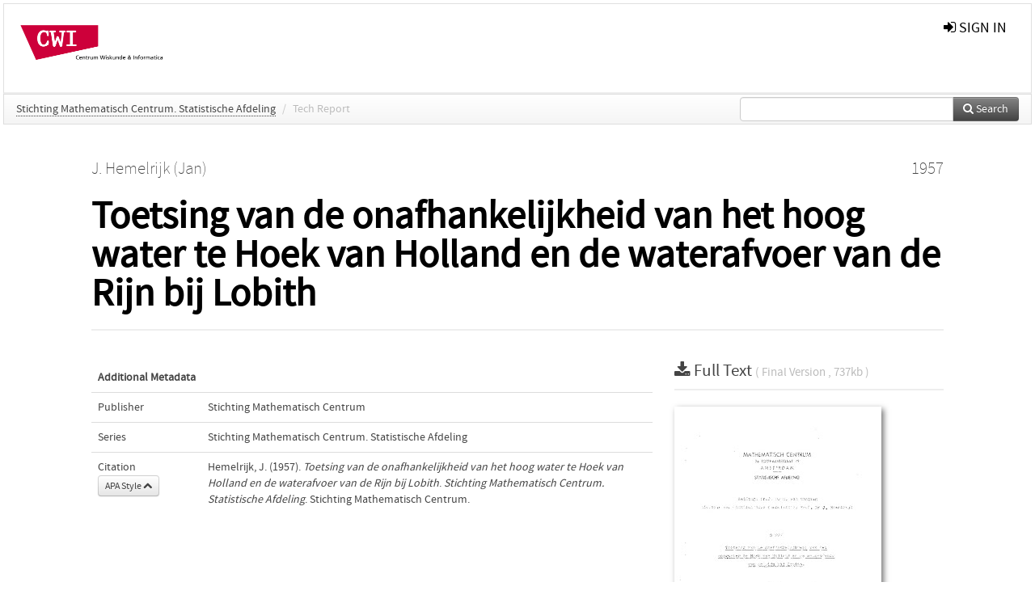

--- FILE ---
content_type: text/html; charset=UTF-8
request_url: https://ir.cwi.nl/pub/8653
body_size: 3815
content:
<!DOCTYPE html>
<html lang="en">
    <head>
      <title>
        
  Centrum Wiskunde &amp; Informatica:
  Toetsing van de onafhankelijkheid van het hoog water te Hoek van Holland en de waterafvoer van de Rijn bij Lobith

      </title>
      <meta http-equiv="X-UA-Compatible" content="IE=edge"/>
      <meta http-equiv="Content-Type" content="text/html; charset=UTF-8"/>
      <meta name="viewport" content="width=device-width, initial-scale=1.0"/>
      
      <meta name="citation_title" content="Toetsing van de onafhankelijkheid van het hoog water te Hoek van Holland en de waterafvoer van de Rijn bij Lobith"/>
      <meta name="citation_author" content="Hemelrijk, Jan"/>
      <meta name="citation_date" content="1957/01/01"/>
      <meta name="citation_publication_date" content="1957/01/01"/>
      <meta name="citation_online_date" content="1957/01/01"/>
      
      
      
      
      
      
      
      <meta name="citation_technical_report_number" content="S 227/57" />
      
      
      
      
      
      <meta name="citation_pdf_url" content="https://ir.cwi.nl/pub/8653/8653D.pdf"/>
      <link rel="alternate" type="application/rdf+xml" title="VIVO"
            href="https://ir.cwi.nl/pub/8653/rdf"/>

      <link rel="repository"
            href="https://ir.cwi.nl/"/>
      <link rel="me"
            href="https://ir.cwi.nl/pub/8653/"/>
      <link rel="view"
            href="https://ir.cwi.nl/pub/8653"/>
      
      <link
            rel="shortcut icon"
            type="image/x-icon"
            href="/static/img/favicon.ico"/>
      <link rel="stylesheet" type="text/css" href="/static/css/bundle-1.css"/>
      

      

      <script type="text/javascript" src="/static/js/bundle-1.js"></script>
      
      <!--[if lt IE 9]>
          <script src="/static/js/html5.js"></script>
      <![endif]-->
      <!--[if lt IE 10]>
          <script src="/static/js/jquery.placeholder.js"></script>
          <script type="text/javascript">
          $(document).ready(function(){$('input').placeholder()});
          </script>
      <![endif]-->
      
  

      
    </head>
    <body>
      <div id="wrap">
      <header>
      <div class="navbar" style="margin-bottom:0">
        <div class="navbar-inner">
          <div class="container">
            
            <a class="brand"
               style="padding:10px;width:200px" href="https://ir.cwi.nl/">
              <img
                   alt="university website"
                   style="width:100%" src="https://ir.cwi.nl/cwi.png"/>
            </a>
            <a class="hidden"
               href="https://ir.cwi.nl/year">Publications by Year</a>
            <ul class="nav">
              
            </ul>
            <ul class="nav pull-right">
              <li id="fat-menu" class="dropdown">
                
                
                
                
                <a
                   class="dropdown-toggle" href="https://ir.cwi.nl/login?next=/pub/8653">
                  <span class="icon-signin"></span> sign in
                </a>
              </li>
            </ul>
          </div>
        </div>
      </div>
      </header>
      <div id="breadcrumb" class="row-fluid">
        <div class="span12">
          
  <ul class="breadcrumb">
    
    
    <li>
      <a href="https://ir.cwi.nl/col/1160">Stichting Mathematisch Centrum. Statistische Afdeling</a>
      <span class="divider">/</span>
    </li>
    
    
    
    <li class="active">Tech Report</li>
    <li class="pull-right">
      <div
      class="input-append search-box"
      style="margin-top:-5px">
    
    <label for="search-query-box" style="display:none">Search:</label>
    
    <input type="text"
           class="input-large search-input"
           id="search-query-box"
           style="width:250px"
           value=""
           name="query"/>
    <a class="btn btn-primary search-button"
       style="border-bottom:1px solid rgba(0, 0, 0, 0.25)" href="https://ir.cwi.nl/search#">
      <span class="icon-search"></span> Search
    </a>
  </div>
    </li>
  </ul>

        </div>
      </div>
      
        <div class="row-fluid">
          <div id="main-left" class="span1">
            
            
          </div>
          <div id="main" class="span10">
            <div id="content">
  <div class="page-header">
    <div class="clearfix">
      <p class="lead author-list pull-left">
        
          <span style="">
    <a href="https://ir.cwi.nl/ppl/1565">
      <span>J. Hemelrijk (Jan)</span></a>
  </span>
        
        <br class="clearfix"/>
        
      </p>
      <p class="lead pub_type pull-right">
        <span>1957</span>
      </p>
    </div>
    
    
      <h1>Toetsing van de onafhankelijkheid van het hoog water te Hoek van Holland en de waterafvoer van de Rijn bij Lobith</h1>
      
    
    <h2 style="display:none">Publication</h2>
    <h3 style="display:none">Publication</h3>
    
    
    
    
  </div>
  <div class="row-fluid">
    <div class="span8">
      <!-- abstract text -->
      
      <p class="abstract"></p>
      <!-- video player -->
      
      <div id="publication-metadata">
          <table class="table">
            <thead>
              <tr><th colspan="2" class="publiation-metadata-header">Additional Metadata</th></tr>
            </thead>
            <tbody>
              <tr>
                <td style="min-width:120px">
		  <span class="publication-metadata-key">Publisher</span>
		</td>
                <td>
                  
                        <span>Stichting Mathematisch Centrum</span>
                  
                </td>
              </tr>
              <tr>
                <td style="min-width:120px">
		  <span class="publication-metadata-key">Series</span>
		</td>
                <td>
                  
                        
                          <a href="https://ir.cwi.nl/col/1160">Stichting Mathematisch Centrum. Statistische Afdeling</a>
                          
                        
                  
                </td>
              </tr>
	      
              <tr>
                <td><span class="publication-metadata-key">Citation</span><br/>
                <div class="btn-group dropup" id="citation-menu">
                  <a class="btn dropdown-toggle btn-small"
                     id="citation-menu-button"
                     data-toggle="dropdown"
                     href="#">
                    APA Style
                    <span class="icon-chevron-up"></span>
                  </a>
                  <ul class="dropdown-menu">
                    <li>
                      <a href="#" class="citation-style-pub" data-citation-style="aaa">
                        AAA Style
                      </a>
                    </li>
                    <li>
                      <a href="#" class="citation-style-pub" data-citation-style="apa">
                        APA Style
                      </a>
                    </li>
                    <li>
                      <a href="#" class="citation-style-pub" data-citation-style="cell">
                        Cell Style
                      </a>
                    </li>
                    <li>
                      <a href="#" class="citation-style-pub" data-citation-style="chicago">
                        Chicago Style
                      </a>
                    </li>
                    <li>
                      <a href="#" class="citation-style-pub" data-citation-style="harvard">
                        Harvard Style
                      </a>
                    </li>
                    <li>
                      <a href="#" class="citation-style-pub" data-citation-style="ieee">
                        IEEE Style
                      </a>
                    </li>
                    <li>
                      <a href="#" class="citation-style-pub" data-citation-style="mla">
                        MLA Style
                      </a>
                    </li>
                    <li>
                      <a href="#" class="citation-style-pub" data-citation-style="nature">
                        Nature Style
                      </a>
                    </li>
                    <li>
                      <a href="#" class="citation-style-pub" data-citation-style="vancouver">
                        Vancouver Style
                      </a>
                    </li>
                    <li>
                      <a href="#" class="citation-style-pub" data-citation-style="american-institute-of-physics">
                        American-Institute-of-Physics Style
                      </a>
                    </li>
                    <li>
                      <a href="#" class="citation-style-pub" data-citation-style="council-of-science-editors">
                        Council-of-Science-Editors Style
                      </a>
                    </li>
                    <li class="divider"/>
                    <li>
                      <a href="#" class="citation-format-pub" data-citation-format="bibtex">
                        BibTex Format
                      </a>
                    </li>
                    <li>
                      <a href="#" class="citation-format-pub" data-citation-format="endnote">
                        Endnote Format
                      </a>
                    </li>
                    <li>
                      <a href="#" class="citation-format-pub" data-citation-format="ris">
                        RIS Format
                      </a>
                    </li>
                    <li>
                      <a href="#" class="citation-format-pub" data-citation-format="csl">
                        CSL Format
                      </a>
                    </li>
                    <li>
                      <a href="#" class="citation-format-pub" data-citation-format="dois only">
                        DOIs only Format
                      </a>
                    </li>
                  </ul>
                </div>
                </td>
                <td id="citation-text">
                  <div class="csl-bib-body"><div class="csl-entry">Hemelrijk, J.  (1957).  <em>Toetsing van de onafhankelijkheid van het hoog water te Hoek van Holland en de waterafvoer van de Rijn bij Lobith</em>. <em>Stichting Mathematisch Centrum. Statistische Afdeling</em>. Stichting Mathematisch Centrum.</div></div>
                </td>
              </tr>
            </tbody>
          </table>
      </div>
    </div>
    <div class="span4">
      
      
      <div class="publication-downloads">
        <legend>
          <a href="https://ir.cwi.nl/pub/8653/8653D.pdf">
            <span class="icon-download-alt"></span>
	    <span class="download-link-text">
              
              Full Text
	    </span>
            <small class="download-link-info">
              (
              Final Version
              , 737kb
            )
            </small>
          </a>
        </legend>
        <a href="https://ir.cwi.nl/pub/8653/8653D.pdf">
          <img src="https://ir.cwi.nl/pub/8653/cover/thumb_256.jpg" alt="cover" id="primary_asset_cover_img" class="shadow-book"/>
        </a>
        
      </div>
      

      
      
      
      
      <br/>
    </div>
  </div>
</div>
            
          </div>
          <div id="main-right" class="span1">
            
            
          </div>
        </div>
      
      </div>
      <footer class="footer row-fluid">
        <div class="span10 offset1">
          <div class="row-fluid">
            <div class="span3">
              <a>
                <img alt="university website" src="https://ir.cwi.nl//cwi.png"/>
              </a>
              
              
              <ul class="unstyled">
                
              </ul>
              
            </div>
            <div class="span3">
              <ul class="unstyled">
                <li>
                  <div>
                    <h4>Address</h4>
                    <ul class="unstyled" style="margin-left:0">
                      <li>
                        <div class="lead" style="margin:4px">
                          <a href="http://www.cwi.nl">
                            
                            Centrum Wiskunde &amp; Informatica
                          </a>
                        </div>
                      </li>
                      <li>
                        <div class="lead" style="margin:4px">
                          <a href="http://www.cwi.nl">
                            
                            Science Park 123  | 1098 XG Amsterdam | the Netherlands
                          </a>
                        </div>
                      </li>
                    </ul>
                  </div>
                  
                </li>
              </ul>
            </div>
            <div class="span3">
              <ul class="unstyled">
                <li>
                  <div>
                    <h4>CWI researchers</h4>
                    <ul class="unstyled" style="margin-left:0">
                      <li>
                        <div class="lead" style="margin:4px">
                          <a href="/page/1">
                            <span class="icon-file"></span>
                            Register Your Work
                          </a>
                        </div>
                      </li>
                    </ul>
                  </div>
                  
                </li>
                <li>
                  <div>
                    <h4>Questions or comments?</h4>
                    <ul class="unstyled" style="margin-left:0">
                      <li>
                        <div class="lead" style="margin:4px">
                          <a href="mailto:repository@cwi.nl">
                            <span class="icon-envelope"></span>
                            repository@cwi.nl
                          </a>
                        </div>
                      </li>
                    </ul>
                  </div>
                  
                </li>
              </ul>
            </div>
          </div>

        </div>
            <div class="span1">
            <a href="http://www.artudis.com"
               class="pull-right"
               style="margin: 170px 20px 10px 10px">
               <img src="/static/img/logo/artudis_small.png" width="100" alt="artudis website"/>
            </a>
            </div>
      </footer>
      <div id="modal-workflow-editor"
           class="modal hide fade">
        <div class="modal-header">
          <button type="button"
                  class="close"
                  data-dismiss="modal"
                  aria-hidden="true">&times;</button>
          <h3 id="modal-workflow-header">Workflow</h3>
        </div>
        <div id="modal-workflow-form"></div>
      </div>
      <div id="modal-iframe"
           style="width:800px"
           class="modal hide fade">
        <div class="modal-header">
          <button type="button"
                  class="close"
                  data-dismiss="modal"
                  aria-hidden="true">&times;</button>
          <h3 id="modal-iframe-header">Workflow</h3>
        </div>
        <div>
          <iframe id="modal-iframe-body" src="" style="width:100%;height:500px" frameborder="0" ></iframe>
        </div>
      </div>
      <div id="add-content-modal"
           class="modal hide fade">
        <div class="modal-header">
          <button type="button"
                  class="close"
                  data-dismiss="modal"
                  aria-hidden="true">&times;</button>
          <h3 id="modal-edit-header">Add Content</h3>
        </div>
        <div class="modal-body">
          <div class="btn-group btn-group-vertical"
               style="width:100%;max-height:600px;overflow:auto">
	    
	    <br/>
	    
              <a
		 class="btn btn-large"
		 style="margin:auto;width:300px" href="https://ir.cwi.nl/user/add">User</a>
	    
              <a
		 class="btn btn-large"
		 style="margin:auto;width:300px" href="https://ir.cwi.nl/pub/add">Publication</a>
	    
              <a
		 class="btn btn-large"
		 style="margin:auto;width:300px" href="https://ir.cwi.nl/ppl/add">Person</a>
	    
              <a
		 class="btn btn-large"
		 style="margin:auto;width:300px" href="https://ir.cwi.nl/org/add">Organisation</a>
	    
              <a
		 class="btn btn-large"
		 style="margin:auto;width:300px" href="https://ir.cwi.nl/col/add">Collection</a>
	    
	  </div>
        </div>
        <div class="modal-footer">
          <a href="#"
             class="btn btn-primary"
             data-dismiss="modal">Close</a>
        </div>
      </div>
      
      
    </body>
</html>
